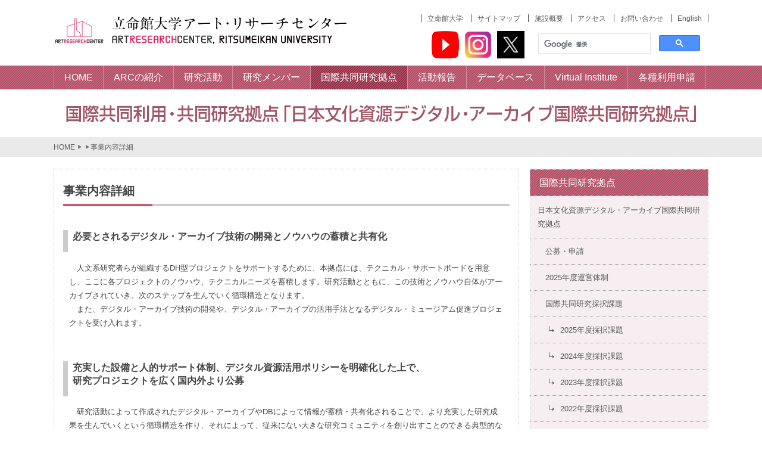

--- FILE ---
content_type: text/html; charset=UTF-8
request_url: https://www.arc.ritsumei.ac.jp/j/ijac/detail.html
body_size: 7026
content:
<!DOCTYPE HTML>
<html lang="ja">
<head>
<title>事業内容詳細 |  | 立命館大学アート・リサーチセンター</title>
<meta name="viewport" content="width=device-width">
<meta name="copyright" content="© 2014 Art Research Center, Ritsumeikan University.">
<meta name="description" content="アート・リサーチセンターは、私たち人類が持つ文化を後世に伝達するために、芸術、芸能、技術、技能を中心とした有形・無形の人間文化の所産を、歴史的、社会的観点から研究・分析し、記録・整理・保存・発信することを目的とした研究所です。">
<meta name="keywords" content="立命館, ARC, デジタル・ヒューマニティーズ, digital humanities, アーカイブ, データベース, 日本文化, 伝統, 工芸, 美術, 芸能, 歌舞伎, 共同利用・共同研究拠点, 浮世絵, 春画, 古典籍, GIS, 京都,">
<link rel="shortcut icon" href="/ico/favicon.ico" />
<link rel="stylesheet" href="/css/reset.css" type="text/css" media="screen,print" />
<link rel="stylesheet" href="/css/common.css" type="text/css" media="screen,print" />
<meta name="viewport" content="width=device-width">
<link rel="stylesheet" href="/css/worksstyle.css" type="text/css" media="screen,print" />
<!--[if lt IE 9]>
<script src="http://html5shiv.googlecode.com/svn/trunk/html5.js"></script>
<![endif]-->
<script type="text/javascript" src="/js/openclose.js"></script>
<style>
#subbox ul.menu2 {
margin-bottom: 20px;
border-top-width: 1px;
border-top-style: dotted;
border-top-color: #CCC;
}
#subbox ul.menu2 > li {
list-style: none;
border-bottom: 1px dotted #929292;
border-left: 1px dotted #ccc;
border-right: 1px dotted #ccc;
}
#subbox ul.menu2 > li > a {
padding: 12px;
display: block;
text-decoration: none;
-webkit-transition: 0.5s;
-moz-transition: 0.5s;
transition: 0.5s;
}
#subbox ul.menu2 li.menutitle{
border: 1px dotted #CCC;
font-size: 16px;
color: #fff;
font-weight:normal;
padding: 10px 15px;
background-image: -moz-linear-gradient(left top,
rgba(255,102,138,0.5) ,
rgba(255,102,138,0.5)  25%,
transparent 25%,
transparent 50%,
rgba(255,102,138,0.5)  50%,
rgba(255,102,138,0.5)  75%,
transparent 75%,
transparent);
background: -webkit-gradient(linear, left top, right bottom,
from(rgba(255,102,138,0.5) ),
color-stop(25%, rgba(255,102,138,0.5) ),
color-stop(25%, transparent),
color-stop(50%, transparent), 
color-stop(50%, rgba(255,102,138,0.5) ),
color-stop(75%, rgba(255,102,138,0.5) ),
color-stop(75%, transparent),
to(transparent)); 
-moz-background-size: 4px 4px;
-webkit-background-size: 4px 4px;
background-size: 4px 4px;
background-color: #a25768;
}
#subbox .sub li{
border-top: 1px dotted #ccc;
}
#subbox .sub li a{
padding: 12px 12px 12px 20px;
display: block;
}
#subbox .menu2 .current{
background-color: #f6eef0;
}
#subbox ul.mainmenu li {
border-bottom: 1px solid #ccc;
border-left: 1px solid #ccc;
border-right: 1px solid #ccc;
}
/*メニュー１個ごとの設定*/
#subbox ul.menu2  li a.lebel1{
display: block;
}
#subbox ul.menu2  li a.lebel2 {
display: block;
background-color: #f6eef0;
}
#subbox ul.menu2  li a.lebel3 {
display: block;
background-color: #f6eef0;
padding-left: 25px;
line-height: 1.5em;
}
#subbox ul.menu2  li a.lebel4 {
display: block;
background-color: #f6eef0;
padding-left: 50px;
line-height:1.5em;
background-image: url(../image/arrow04_bla.gif);
background-position: 30px 15px;
background-repeat: no-repeat;
}
.arrow04 {
background-image: url(../image/arrow04_bla.gif);
background-repeat: no-repeat;
padding-left: 15px;
}
/*マウスオン時の設定*/
#subbox ul.menu2  li a:hover {
background-color: #dbbbc2;
}
</style>
</head>
<body id="top">
<a name="topagetop" id="topagetop"></a>
<div id="wrapper">
<div id="header">
<div class="inner_wrapper">
<div class="logo">
<a href="/index-jp.html"><img src="/image/ARC_logo.png" alt="立命館大学アート・リサーチセンター" width="500" height="60"></a>
</div>
<div class="globalnavi">
<ul>
<li><a href="https://www.ritsumei.ac.jp/" target="_blank">立命館大学</a></li>
<li><a href="/j/sitemap.html">サイトマップ</a></li>
<li><a href="/j/aboutus/facilities.html">施設概要</a></li>
<li><a href="/j/aboutus/access.html">アクセス</a></li>
<li><a href="/j/aboutus/contact.html">お問い合わせ</a></li>
<li><a href="/" id="english">English</a></li>
</ul>
</div>
<div class="googlesearch">
<script>
(function() {
var cx = '003824932129721302998:mszh12kluzu';
var gcse = document.createElement('script');
gcse.type = 'text/javascript';
gcse.async = true;
gcse.src = 'https://cse.google.com/cse.js?cx=' + cx;
var s = document.getElementsByTagName('script')[0];
s.parentNode.insertBefore(gcse, s);
})();
</script>
<gcse:search></gcse:search>
<script type="text/javascript">
var url = location.pathname.replace(/\/j\//g,'/e/');
document.getElementById("english").href = url;
</script>
</div>
<div class="snsicon">
<a href="https://www.youtube.com/channel/UCNlN7ppEMMnF_eoA0PXl2dA/featured" target="_blank"><img src="https://www.arc.ritsumei.ac.jp/lib/app/newarc/img/youtube.png" alt="YouTube" width="46" height="46">
<a href="https://www.instagram.com/ritsumeikan_arc/" target="_blank"><img src="https://www.arc.ritsumei.ac.jp/lib/app/newarc/img/instagram.png" alt="インスタグラム"  width="46" height="46">
<a href="https://twitter.com/RitsARC" target="_blank"><img src="https://www.arc.ritsumei.ac.jp/lib/app/newarc/img/twitter.jpg" alt="twitter"  width="46" height="46"></a>
</div>
</div><!-- inner_wrapper -->
</div><!-- header -->
<div class="clear"></div>
<div class="headernav stripe">
<div class="inner stripe">
<ul>
<li><a href="/index-jp.html"><span class="stripe top">HOME</span></a></li>
<li><a href="/j/aboutus/"><span class="stripe">ARCの紹介</span></a></li>
<li><a href="/j/works/"><span class="stripe">研究活動</span></a></li>
<li><a href="/j/members/"><span class="stripe">研究メンバー</span></a></li>
<!--
<li><a href="/j/jurc/"><span class="stripe">共同研究拠点</span></a></li>
-->
<li><a href="/j/ijac/"><span class="stripe">国際共同研究拠点</span></a></li>
<li><a href="/j/report/"><span class="stripe">活動報告</span></a></li>
<li><a href="/j/database/"><span class="stripe">データベース</span></a></li>
<li><a href="/j/v_institute/"><span class="stripe">Virtual Institute</span></a></li>
<li><a href="/j/application/"><span class="stripe">各種利用申請</span></a></li>
</ul>
</div>
</div><!-- headernav -->
<div id="pagevisual">
<div class="topimagebox">
<img src="/image/topimage_ijac.gif" width="1100" height="80" alt="">
</div>
</div><!-- pagevisual -->
<div id="pankuzu">
<ol>
<li><a href="/index-jp.html">HOME</a></li>
<li><a href="/j/ijac/"></a></li>
<li>事業内容詳細</li>
</ol>
</div>
<div id="contents">
<div id="main">
<div id="leftbox">
<a name="top" id="top"></a>
<h1>事業内容詳細</h1>
<div class="area">
<h5>必要とされるデジタル・アーカイブ技術の開発とノウハウの蓄積と共有化</h5>
<p>
　人文系研究者らが組織するDH型プロジェクトをサポートするために、本拠点には、テクニカル・サポートボードを用意し、ここに各プロジェクトのノウハウ、テクニカルニーズを蓄積します。研究活動とともに、この技術とノウハウ自体がアーカイブされていき、次のステップを生んでいく循環構造となります。<br/>
　また、デジタル・アーカイブ技術の開発や、デジタル・アーカイブの活用手法となるデジタル・ミュージアム促進プロジェクトを受け入れます。
</p>
<h5>充実した設備と人的サポート体制、デジタル資源活用ポリシーを明確化した上で、<br>研究プロジェクトを広く国内外より公募</h5>
<p>
　研究活動によって作成されたデジタル・アーカイブやDBによって情報が蓄積・共有化されることで、より充実した研究成果を生んでいくという循環構造を作り、それによって、従来にない大きな研究コミュニティを創り出すことのできる典型的なDH型研究プロジェクトを公募し、研究活動をサポートします。<br/>
　研究資源ごとに存在する情報公開（共有）上の様々なセキュリティを重層的に設定することで、現状の資源所有者や権利所有者の権益の保護と矛盾することなく研究活動が進められるよう、テクニカル・サポートボードによるセキュリティ管理ポリシーの徹底を図ります。これにより、他の組織では不可能なデジタル環境を提供します。
</p>
<h5>京都盆地を中心とする文化遺産・文化財・文化資源を題材にした<br>デジタル・アーカイブ・プロジェクトの推進</h5>
<p>
　京都は、言うまでもなく日本の歴史的文化資源の宝庫であるが、それらを対象とした場合、より高度で複雑なデジタル・アーカイブ技術や知識を要します。また、京都は、現在に至るまで新技術による文化創生の地であったという特性もあり、映画やビデオゲームなど、近現代の文化資源も豊富です。<br/>
　京都に存在する文化研究・教育拠点としての本拠点の最大の利点を活かし、京都の文化資源を活用するテーマ設定型プロジェクトを一定数設け、本拠点の特色を明確にします。
</p>
<h5>海外の日本文化研究拠点（大学・博物館・美術館）のデジタル・アーカイブの<br>サポートとデジタル・アーカイブの推進</h5>
<p>
　この点は、ARCがすでに大きな成果を出しており、海外の日本研究機関からの要請が強いです。ARCの海外サポート型デジタル・アーカイブ手法（国際型ARCモデル）をより一層普及させ、多くの機関において、日本文化資源デジタル・アーカイブを促進します。
</p>
<h5>現在、危機感が強い文化資源型データベースの継承問題についても手法を開発</h5>
<p>
　人文系研究者あるいは個別プロジェクトが進めてきた有用なDBの継承問題については、第二世代から第三世代への継承事例があまり発生していません。データベースの管理者の移動や譲渡について、国内で大量に生まれている中小デジタル・アーカイブデータベースを事例に、テクニカル・サポートボードにより継続事例を蓄積し、ノウハウや手法を開発し共有化します。
</p>
<h2>共同研究プロジェクトの活動支援内容</h2>
<ul class="gl">
<li>1. <a href="/j/ijac/about_a.html">研究資金支援</a></li>
<li>2. <a href="/j/ijac/about_b.html">デジタル研究環境の提供(サーバー、データベースシステム)</a></li>
<li>3. <a href="/j/ijac/about_c.html">ARCデータベース、図書等の利用</a></li>
<li>4. <a href="/j/ijac/about_d.html">デジタル・アーカイブ化支援</a></li>
<li>5. <a href="/j/ijac/about_e.html">設備・備品・デジタル機器の貸与</a></li>
<li>6. <a href="/j/ijac/about_f.html">テクニカルサポートボード</a></li>
<li>7. <a href="/j/ijac/about_g.html">若手育成</a></li>
</ul>
<p></p>
</div>
</div><!-- leftbox -->
</div><!--/main-->
<div id="subbox">
<ul class="menu2">
<li class="menutitle">国際共同研究拠点</li>
<li><a class="lebel2" href="/j/ijac/index.html">日本文化資源デジタル・アーカイブ国際共同研究拠点</a></li>
<li><a class="lebel3" href="/j/ijac/index.html#guideline">公募・申請</a></li>
<li><a class="lebel3" href="/j/ijac/admini2024.html">2025年度運営体制</a></li>
<li><a class="lebel3" href="/j/ijac/theme2023.html">国際共同研究採択課題</a></li>
<li><a class="lebel4" href="/j/ijac/theme2025.html">2025年度採択課題</a></li>
<li><a class="lebel4" href="/j/ijac/theme2024.html">2024年度採択課題</a></li>
<li><a class="lebel4" href="/j/ijac/theme2023.html">2023年度採択課題</a></li>
<li><a class="lebel4" href="/j/ijac/theme2022.html">2022年度採択課題</a></li>
<li><a class="lebel4" href="/j/ijac/theme2021.html">2021年度採択課題</a></li>
<li><a class="lebel4" href="/j/ijac/theme2020.html">2020年度採択課題</a></li>
<li><a class="lebel4" href="/j/ijac/theme2019.html">2019年度採択課題</a></li>
<li><a class="lebel3" href="/j/ijac/about.html">事業概要</a></li>
<li><a class="lebel3" href="/j/ijac/detail.html">事業内容詳細</a></li>
<li><a class="lebel3" href="/j/ijac/fy2021_achievements.html">活動実績</a></li>
<li><a class="lebel4" href="/j/ijac/fy2021_achievements.html">2021年度活動実績</a></li>
<li><a class="lebel4" href="/j/ijac/fy2020_achievements.html">2020年度活動実績</a></li>
<li><a class="lebel4" href="/j/ijac/fy2019_achievements.html">2019年度活動実績</a></li>
<li><a class="lebel3" href="/j/ijac/about_a.html">研究資金支援：公募型研究課題プロジェクト</a></li>
<li><a class="lebel3" href="/j/ijac/about_b.html">デジタル研究環境の提供</a></li>
<li><a class="lebel3" href="/j/ijac/about_c.html">ARCデータベース・図書等の利用</a></li>
<li><a class="lebel3" href="/j/ijac/about_d.html">デジタル・アーカイブ化支援</a></li>
<li><a class="lebel3" href="/j/ijac/about_e.html">設備・備品・デジタル機器の貸与</a></li>
<li><a class="lebel3" href="/j/ijac/about_f.html">テクニカルサポートボード</a></li>
<li><a class="lebel3" href="/j/ijac/about_g.html">若手育成</a></li>
<!--<li><a class="lebel3" href="ijac_guidelines.html#app">申請方法</a></li>-->
<li><a class="lebel2" href="/j/aboutus/history.html#jurc">文部科学省 共同利用・共同研究拠点「日本文化資源デジタル・アーカイブ研究拠点」</a></li>
</ul>
<div id="subnewsbox">
<dl>
<dt>関連情報</dt>
<dd class="s_overflowarea">
<div id="subinfobox">
<dl>
<dd>
<div id="sub_box_info">
<div id="sub_i_contents">
<table width="100%" border="0" cellspacing="0" cellpadding="0">
<tr>
<td>
<span class="sub_i_date">2025年10月16日</span>
<br />
<a href="/j/news/pc/026191.html">
2025年12月15日（月）正午〆切　公募開始　2026年度国際共同研究課題［研究費配分型／非配分型］／文部科学省　国際共同利用・共同研究拠点「日本文化資源デジタル・アーカイブ国際共同研究拠点」（ARC-iJAC)
</a>
</td>
</tr>
<tr>
<td>
<span class="sub_i_date">2025年9月25日</span>
<br />
<a href="/j/news/pc/026147.html">
第３回 立命館大学アート・リサーチセンター ＆ カリフォルニア大学バークレー校日本研究センターとの合同コロキウムが開催されました 
</a>
</td>
</tr>
<tr>
<td>
<span class="sub_i_date">2025年9月22日</span>
<br />
<a href="/j/news/pc/026123.html">
身装文献データベースがNCC公式ブログで紹介されました ※本文は英語です
</a>
</td>
</tr>
<tr>
<td>
<span class="sub_i_date">2025年9月17日</span>
<br />
<a href="/j/news/pc/026116.html">
第３回 立命館大学アート・リサーチセンター ＆ カリフォルニア大学バークレー校日本研究センターとの合同コロキウム 
</a>
</td>
</tr>
<tr>
<td>
<span class="sub_i_date">2025年9月 4日</span>
<br />
<a href="/j/news/pc/026114.html">
V&A・SISJAC・ARCによる研究・デジタル化共同プロジェクトがV&A公式ブログで紹介されました ※本文は英語です
</a>
</td>
</tr>
</table>
</div>
</div>
</dd>
</dl>
</div>
</dd>
</dl>
</div>
<div id="bannerbox" class="clearfix">
<a href="/j/news/pc/arcijac-activities/"><img src="/image/arcijac_b.png" alt="ARC-iJACの活動" width="300" height="40" class="banner"></a>
<a href="/j/ijac/recruitsmembers.html"><img src="/image/recruitsmembers.png" alt="研究設備・資源活用型メンバー募集" width="145" height="70" class="sub_banner_left"></a>
<a href="/j/report/books/ar.html"><img src="/image/AR.png" alt="紀要アート・リサーチ" width="145" height="70" class="sub_banner_right"></a>
<a href="/j/database/"><img src="/image/database_b.png" alt="検索データベース" width="145" height="70" class="sub_banner_left"></a>
<a href="/j/v_institute/"><img src="/image/vi_b.png" alt="バーチャル・インスティテュート" width="145" height="70" class="sub_banner_right"></a>
<a href="https://www.google.com/culturalinstitute/beta/partner/art-research-center-ritsumeikan-university?hl=ja"><img src="/image/GA&C_ARC.png" alt="Google Arts & Culture" width="67.5" height="70" class="sub_banner_left"></a>
<a href="/j/database/guide.html"><img src="/image/guide_b.png" alt="ARC所蔵資料ご利用ガイド" width="67.5" height="70" class="sub_banner_left"></a>
<a href="/j/report/v_museum/"><img src="/image/vm_b.png" alt="セカンドライフ／バーチャル・ミュージアム" width="145" height="70" class="sub_banner_right"></a>
<a href="https://www.arc.ritsumei.ac.jp/lib/app/"><img src="/image/tablet_bs.png" alt="タブレット版" width="67.5" height="70" class="sub_banner_left"></a>
<a href="https://www.arc.ritsumei.ac.jp/archive02/studio/index.html" target="_blank"><img src="/image/studio_bs.png" alt="アート・リサーチセンター　スタジオ" width="67.5" height="70" class="sub_banner_left"></a>
<a href="https://www.arc.ritsumei.ac.jp/lib/vm/shutendojicrowdfunding/"><img src="/image/crowdf_b.png" alt="数奇な運命をたどった『酒呑童子絵巻』を修復し、みんな で共有・活用したい。" width="145" height="70" class="sub_banner_right"></a>
<a href="http://r-dmuch.jp/jp/" target="_blank"><img src="/image/dmuch_b.png" alt="立命館大学歴史都市防災研究所" width="145" height="70" class="sub_banner_left"></a>
<a href="http://www.ritsumei.ac.jp/gslt/major/major13.html/" target="_blank"><img src="/image/bunkaj_b.png" alt="立命館大学大学院 文学研究科 行動文化情報学専攻「文化情報学専修」" width="145" height="70" class="sub_banner_right"></a>
<!--
<a href="https://www.arc.ritsumei.ac.jp/lib/srfpup/index.html" target="_blank"><img src="/image/global_action_b.png" alt="日本文化資源のグローバルアクション" width="145" height="70" class="sub_banner_left"></a>-->
</div>
</div>
<div class="clear"></div>
</div><!--/contents-->
<!-- pagetop --><p class="pageTop"><a href="#"></a></p><!-- /pagetop -->
<footer>
<div id="footerBox">
<p><ul>
<li><a href="/index-jp.html">HOME</a></li>
<li><a href="/j/aboutus/">ARCの紹介</a></li>
<li><a href="/j/works/">研究活動</a></li>
<li><a href="/j/members/">研究メンバー</a></li>
<li><a href="/j/ijac/">国際共同研究拠点</a></li>
<li><a href="/j/report/">活動報告</a></li>
<li><a href="/j/database/">データベース</a></li>
<li><a href="/j/v_institute/">バーチャル・インスティテュート</a></li>
<li><a href="/j/application/">各種利用申請</a></li>
<li><a href="/j/sitepolicy.html">サイトポリシー</a></li>
<li><a href="/j/links.html">リンク</a></li>
</ul></p>
<p class="copyright right">本ウェブサイトおよびその内容を無断で編集、複製、転載することを禁止します。<br />
<span>Copyright &copy; 2016　Art Research Center, Ritsumeikan University.</span>
</p>
</div><!-- footer -->
<script type="text/javascript">
var _gaq = _gaq || [];
_gaq.push(['_setAccount', 'UA-20696159-1']);
_gaq.push(['_trackPageview']);
(function() {
var ga = document.createElement('script'); ga.type = 'text/javascript'; ga.async = true;
ga.src = ('https:' == document.location.protocol ? 'https://ssl' : 'http://www') + '.google-analytics.com/ga.js';
var s = document.getElementsByTagName('script')[0]; s.parentNode.insertBefore(ga, s);
})();
</script></footer>
<!-- footer -->
</div>
<script type="text/javascript" src="//ajax.googleapis.com/ajax/libs/jquery/1.9.1/jquery.min.js"></script>
<script src="/js/jquery.bxslider.min.js"></script>
<script type="text/javascript">
// スムーズスクロール
$(function(){
$('.menu2 .sub').hide();
$('.menu2 a').each(function() {
let href = $(this).attr('href');
let pathname = new RegExp(location.pathname + '$');
if (href.match(pathname)){
$(this).next('.sub').show();
$(this).parent('li').addClass('current');
}
});
let pathname = location.pathname;
$(".headernav li a").each(function(index, element){
let a = $(this);
let aHref = new RegExp("^" + a.attr('href'));
if(a.attr('href') != '/' && pathname.match(aHref)){
a.children(".stripe").addClass("base");
}
});
// ページ内リンクをクリックすると
$('a[href^=#]').click(function(){
// スクロールスピード
var speed = 500;
// クリックしたリンク先を保存
var href= $(this).attr("href");
// クリックしたリンク先が#または空のときは
var target = $(href == "#" || href == "" ? 'html' : href);
// トップへ移動する
var position = target.offset().top;
// リンク先へスムーズに移動する
$("html, body").animate({scrollTop:position}, speed, "swing");
return false;
});
});
// page Topフェードイン・アウト
$(function(){
$(window).bind("scroll", function() {
if ($(this).scrollTop() > 150) { 
$(".pageTop").fadeIn();
} else {
$(".pageTop").fadeOut();
}
// ドキュメントの高さ
scrollHeight = $(document).height();
// ウィンドウの高さ+スクロールした高さ→ 現在のトップからの位置
scrollPosition = $(window).height() + $(window).scrollTop();
// フッターの高さ
footHeight = $("footer").height();
// スクロール位置がフッターまで来たら
if ( scrollHeight - scrollPosition  <= footHeight ) {
// ページトップリンクをフッターに固定
$(".pageTop a").css({"position":"absolute","bottom": "0px"});
} else {
// ページトップリンクを右下に固定
$(".pageTop a").css({"position":"fixed","bottom": "0px"});
}
});
});
</script>
</body>
</html>


--- FILE ---
content_type: text/css
request_url: https://www.arc.ritsumei.ac.jp/css/common.css
body_size: 49087
content:
@charset "utf-8";


/* commons ////////////////////////////////////////////////*/
.left {
	float: left;
}
.right {
	float: right;
}
.clear {
	clear: both;
}
.none {
	display: none;
}
.menu,
div.clear,
a.box { /* clearfix */
	zoom: 1;
}
.menu:after,
div.clear:after,
/*a.box:after,*/
.topinfo-contents:after,
.topinfo-title:after,
.eventinfo-title:after,
.topinfo-date:after { /* clearfix */
	display: block;
	height: 0px;
	content: ".";
	color: #FFFFFF;
	font-size: 1px;
	clear: both;
}
.outsite,
.popup,
.word,
.pdf,
.dl,
.linkarrow {
	height: 100%;
	padding: 0 10px;
	margin-left: 4px;
	background-position: left center;
	background-repeat: no-repeat;
}
.outsite {
	background-image: url(../image/ico_outsite_bk.gif);
}
.popup {
	background-image: url(../image/ico_popup_bk.gif);
}
.word {
	background-image: url(../image/ico_word_bk.gif);
}
.pdf {
	background-image: url(../image/ico_pdf_p.jpg);
}
.dl {
	background-image: url(../image/ico_dl_bk.gif);
}
a:hover .outsite {
	background-image: url(../image/ico_outsite_p.gif);
}
a:hover .word {
	background-image: url(../image/ico_word_p.gif);
}
a:hover .pdf {
	background-image: url(../image/ico_pdf_p.jpg);
}
a:hover .popup {
	background-image: url(../image/ico_popup_p.gif);
}
a:hover .dl {
	background-image: url(../image/ico_dl_p.gif);
}
.outsite strong,
.popup strong,
.word strong,
.pdf strong,
.dl strong,
.linkarrow strong,
.outsite b,
.popup b,
.word b,
.pdf b,
.dl b,
.linkarrow b  {
	display: none;
}
abbr {
	border-bottom: dotted 1px #5A5A5A;
	cursor: help;
}
del {
	text-decoration: line-through;
}
.em_bottom {
	margin-bottom: 1em;
}
.linkarrow {
	background-image: url(../image/arrow_box.gif);
}
.clearfix:before,
.clearfix:after {
 content:"";
 display:block;
 overflow:hidden;
}
 
.clearfix:after {
 clear:both;
}
 
/* For IE 6/7 (trigger hasLayout) */
.clearfix {
 zoom:1;
}

/*リンク（全般）設定
---------------------------------------------------------------------------*/
a:link {
	color: #5A5A5A;
	text-decoration: none;
}
a:visited {
	color: #5A5A5A;
}
a:hover {
	color: #e95464;			/*マウスオン時の文字色（全体）*/
	text-decoration: none;	/*マウスオン時に下線を消す設定。残したいならこの１行削除。*/
}
a:active {
	/*color: #e95464;*/
	text-decoration: none;
}

/* text /////*/
a.text:link {
	color: #5A5A5A;
	text-decoration: underline;
}
a.text:visited {
	color: #5A5A5A;
	text-decoration: none;
}
a.text:hover {
	color: #E82166;
	text-decoration: none;
}
a.text:active {
	color: #E82166;
	text-decoration: none;
}

/* box /////*/
a.box {
	display: inline-block;
	padding: 0.6em 0.8em;
	margin-right: 10px;
	border: solid 1px #5A5A5A;
	color: #5A5A5A;
	line-height: 1em;
	text-decoration: none;
	float: right;
}
.clearRight {  
    clear:right;
}
a.box:link,
a.box:visited {
}
a.box:hover,
a.box:active {
	border: solid 1px #E82166;
	color: #E82166;
}

/* リンクボタン ////////////////////////////////////////////*/
#leftbox dd.overflowarea {
	display: block;
	height: 500px;
}

#leftbox a.navilink {
	position: inherit;
	float: right; 
	margin-top: 10px;
	padding: 2px 10px 0px 28px;
	background-image: url(../image/btn_mini_bc.png);
	background-repeat: no-repeat;
}

#leftbox a.navilink:link,
#leftbox a.navilink:visited {
	background-position: 10px 6px;
}
#leftbox a.navilink:hover,
#leftbox a.navilink:active {
	color: #e82166;
	background-position: 10px -83px;
}


/*Google Fontsの読み込み
---------------------------------------------------------------------------*/
/*@import url(https://fonts.googleapis.com/css?family=Aldrich);*/

/*全体の設定
---------------------------------------------------------------------------*/
body {
	color: #444;	/*全体の文字色*/
	margin: 0px;
	padding: 0px;
	font-size:13px;
	font-family: Arial, Helvetica, "メイリオ", Meiryo, "ヒラギノ角ゴ Pro W3", "Hiragino Kaku Gothic Pro";
	line-height:1.8em;	
}
h1,h2,h3,h4,h5,p,ul,ol,li,dl,dt,dd,form,figure{
	margin: 0px;
	padding: 0px;
}
ul {
	list-style-type: none;
}
img {
	border: none;
}
input,textarea,select {
	font-size: 1em;
}
form {
	margin: 0px;
}
table {
	border-collapse:collapse;
	/*font-size: 100%;*/
	border-spacing: 0;
}

/* background
---------------------------------------------------------------------------*/
#wrapper {
	width: 100%;
	min-width: 1100px;
	background-color: #FFFFFF;
}

#header,
/*#visual .globalmenubox,*/
#pankuzu ul,
#contents,
#footer {
	width: 1100px;
	margin: 0 auto;
	clear: both;
}


/*テキストサイズ
--------------------------------------------------------------------------*/
.px-9 {
    font-size: 0.9rem;/*9px*/
}
.px-11 {
    font-size: 1.1rem;/*11px*/
}
.px-14 {
    font-size: 1.4rem;/*14px*/
}
.px-16 {
    font-size: 1.6rem;/*16px*/
}
.px-22 {
    font-size: 2.2rem;/*22px*/
}
.px-24 {
    font-size: 2.4rem;/*24px*/
}


/*コンテナー（HPを囲むブロック）
---------------------------------------------------------------------------*/
#container {
	width: 1100px;	/*コンテナー幅*/
	margin-right: auto;
	margin-left: auto;
}


/*ヘッダー
---------------------------------------------------------------------------*/
/*ヘッダー全体の設定*/
#header {
	width: 100%;
}

#header .inner_wrapper {
	width: 1100px;
    height: 110px;
    margin-top: 0px;
    margin-right: auto;
    margin-bottom: 0px;
    margin-left: auto;
}

/*ヘッダー ロゴ
---------------------------------------------------------------------------*/
#header .logo {
	width:500px;
	height: 90px;
	float: left;
	margin: 20px 0px 0px 0px;
	}

#header .logo img {
	font: 30px 'Aldrich', sans-serif;
}



/*ヘッダーのサブメニュー
---------------------------------------------------------------------------*/
/* globalnavi /////*/
#header .globalnavi {
	width: 600px;
	height:22px;
    float: right;
	margin-right:0px;
	padding: 20px 0px 0px 0px;
	font-size: 90%;
	line-height: 1.8em;
}

.globalnavi ul {
	margin: 0px;
    text-align: right;
}
.globalnavi li {
	display: inline;
	padding:0px 10px;
	border-left-width: 1px;
    border-left-style: solid;
    border-left-color: #444;
}

.globalnavi ul li:last-child {
    border-right-width: 1px;
    border-right-style: solid;
    border-right-color: #444;
}

.globalnavi li a {

}
.globalnavi li a:link,
.globalnavi li a:visited {

}
.globalnavi li a:hover,
.globalnavi li a:active {
	text-decoration:underline;
}
.iconimages {
	margin: 0 48px 0 0;
	position: absolute;
	top: 36px;
	right: 0px;
}

#header .googlesearch {
	width: 300px;
    float: right;
	height: 68px;
}


/*SNSアイコン
---------------------------------------------------------------------------*/
#header .snsicon {
	width: 200px;
    float: right;
	margin-right:-35px;
	padding:10px 0 0 0;
}

#header .snsicon img{
	margin-right:5px;
}

	
/*上部のメインメニュー
---------------------------------------------------------------------------*/
/*メニューブロック全体の設定*/

.headernav {
    width: 100%;
	/*background-image: -webkit-gradient(linear, left top, left bottom, from(#ffffff), to(#e6e6e6));*/
}

.headernav .inner {
    width: 1100px;
    height: auto;
    margin-top: 0px;
    margin-right: auto;
    margin-bottom: 0px;
    margin-left: auto;
    font-size: 100%;
}

.headernav ul {
	display: block;
	height: 40px;		/*メニューの高さ*/
	border-radius: 6px;	/*角丸のサイズ*/
}

/*メニュー１個ごとの設定*/
.headernav ul li {
	float: left;
	border-right: 1px solid rgba(255,255,255,0.3);	/*右側の線の幅、線種、色(RGBカラーで255,255,255を30%の透明度で)の設定*/
	font-size: 16px;
}
.headernav ul li a {
	display: block;
	line-height: 40px;	/*行間*/
	color: #fff;		/*文字色*/
	text-decoration: none;
	text-align: center;
	/*-webkit-transition: 0.5s;	/*マウスオン時の移り変わるまでの時間設定。0.5秒。*/
	/*moz-transition: 0.5s;
	transition: 0.5s;	*/		/*同上*/
}
/*マウスオン時の設定*/
.headernav ul li a:hover {
	color: #e9e9e9;
}
/*１個目のメニューの線の設定*/
/*header nav ul li:first-child {
	border-left: 1px solid rgba(169,169,169,0.3);
}*/

/*斜線*/
.headernav ul li a span {
	display: block;
	padding-right: 17px;
	padding-left: 17px;
}

.stripe {
		background-image: -moz-linear-gradient(left top,
    rgba(255,102,138,0.5) ,
    rgba(255,102,138,0.5)  25%,
    transparent 25%,
    transparent 50%,
    rgba(255,102,138,0.5)  50%,
    rgba(255,102,138,0.5)  75%,
    transparent 75%,
    transparent);
	background: -webkit-gradient(linear, left top, right bottom,
    from(rgba(255,102,138,0.5) ),
    color-stop(25%, rgba(255,102,138,0.5) ),
    color-stop(25%, transparent),
    color-stop(50%, transparent), 
    color-stop(50%, rgba(255,102,138,0.5) ),
    color-stop(75%, rgba(255,102,138,0.5) ),
    color-stop(75%, transparent),
    to(transparent)); 
  -moz-background-size: 4px 4px;
  -webkit-background-size: 4px 4px;
  background-size: 4px 4px;
  background-color: #a25768;
}
 	

/*選択ページ時の設定*/
.base {
	display: block;
	line-height: 40px;	/*行間*/
	text-decoration: none;
	text-align: center;
	padding-right: 19px;
	padding-left: 19px;	
	background-color: #803345;
	color: #FFF;
}

/*選択ページ時の設定*/
.top {
	border-left: 1px solid rgba(255,255,255,0.3);	/*右側の線の幅、線種、色(RGBカラーで255,255,255を30%の透明度で)の設定*/
}




/*コンテンツ（main,subbox,footerを囲むブロック）
---------------------------------------------------------------------------*/
#contents {
	/*clear: left;*/
	padding-top: 20px;
	position: relative;
}

/*メインコンテンツ
---------------------------------------------------------------------------*/
#main {
	float: left;	/*左側に回り込み*/
	width: 780px;	/*メインコンテンツ幅*/
	height: auto;
}
/*mainコンテンツのsectionの１階層下のh1タグと、company,service2,contact,recruitのarticleのh1タグの設定*/
/*#main section > h1,
#main article > h1 {
	color: #3E3E3E;
	font-weight: bold;
	border-bottom: 1px solid #d2d2d2;
	padding: 0px 0px 0px 15px;
	clear: both;
}*/
/*mainコンテンツの段落タグ設定*/
#main p {
	padding: 0.5em 10px 1em;
}


/*サブメニューコンテンツ
---------------------------------------------------------------------------*/
#subbox {
	float: right;	/*右側に回り込み*/
	width: 300px;	/*サブコンテンツ幅*/
	margin-bottom:25px;
}

/*#subbox h2 {
	border: solid #CCC;
	border-top-width: 0px;
	border-bottom-width: 1px;
	border-left-width: 1px;
	border-right-width: 1px;
	border-radius: 0px;	
	font-size: 12px;
	text-align: center;
	padding: 3px 3px;
	background-color: #e3e3e3;	
	background-image: -webkit-gradient(linear, left top, left bottom, from(#FFF), to(#e3e3e3));	
	background-image: -webkit-linear-gradient(#FFF, #e3e3e3);	
	background-image: linear-gradient(#FFF, #e3e3e3);			
}*/
/*subboxコンテンツの段落タグ設定*/
#subbox p {
	padding-right: 10px;
	padding-left: 10px;
}

/*サブコンテンツ内のul(関連情報メニュー)タグ
---------------------------------------------------------------------------*/
/*メニューブロック全体の設定*/
/*ul#menu {
	list-style: none;
	background-color: #fff;
    margin: 0px;
    padding: 0 5px;
    border-top-width: 1px;
    border-top-style: dotted;
    border-top-color: #CCC;
}*/

#subbox ul.menu {
	margin-bottom: 20px;
	border-top-width: 1px;
    border-top-style: dotted;
    border-top-color: #CCC;
}

#subbox ul.menu li {
	list-style: none;
	border-bottom: 1px dotted #929292;
	border-left: 1px dotted #ccc;
	border-right: 1px dotted #ccc;
}

#subbox ul.menu li a {
	padding: 12px;
	display: block;
	text-decoration: none;
	-webkit-transition: 0.5s; /*マウスオン時の移り変わるまでの時間設定。0.5秒。*/
	-moz-transition: 0.5s;
	transition: 0.5s;  /*同上*/
}

#subbox ul.menu li.menutitle{
	border: 1px dotted #CCC;	/*枠線の幅、線種、色*/
	font-size: 16px;
	color: #fff;
	font-weight:normal;
	padding: 10px 15px;
	background-image: -moz-linear-gradient(left top,
    rgba(255,102,138,0.5) ,
    rgba(255,102,138,0.5)  25%,
    transparent 25%,
    transparent 50%,
    rgba(255,102,138,0.5)  50%,
    rgba(255,102,138,0.5)  75%,
    transparent 75%,
    transparent);
	background: -webkit-gradient(linear, left top, right bottom,
    from(rgba(255,102,138,0.5) ),
    color-stop(25%, rgba(255,102,138,0.5) ),
    color-stop(25%, transparent),
    color-stop(50%, transparent), 
    color-stop(50%, rgba(255,102,138,0.5) ),
    color-stop(75%, rgba(255,102,138,0.5) ),
    color-stop(75%, transparent),
    to(transparent)); 
  -moz-background-size: 4px 4px;
  -webkit-background-size: 4px 4px;
  background-size: 4px 4px;
  background-color: #a25768;
}

#subbox ul.mainmenu li {
	border-bottom: 1px solid #ccc;
	border-left: 1px solid #ccc;
	border-right: 1px solid #ccc;
}

#subbox ul.blogmenu li {
	margin:5px 1px;
	border-left: 3px solid #ccc;
}
	
/*メニュー１個ごとの設定*/
#subbox ul.menu  li a.lebel1{
	display: block;

}
#subbox ul.menu  li a.lebel2 {
	display: block;
	background-color: #f6eef0;
}
#subbox ul.menu  li a.lebel3 {
	display: block;
	background-color: #f6eef0;
	padding-left: 25px;
	font-size:90%;
	line-height: 1.5em;
}
#subbox ul.menu  li a.lebel4 {
	display: block;
	background-color: #f6eef0;
	padding-left: 50px;
	line-height:1.5em;
	background-image: url(../image/arrow04_bla.gif);
	background-position: 30px 15px;
	background-repeat: no-repeat;
}

.arrow04 {
	background-image: url(../image/arrow04_bla.gif);
    background-repeat: no-repeat;
    padding-left: 15px;
}
/*マウスオン時の設定*/
#subbox ul.menu  li a:hover {
	background-color: #dbbbc2;
}


/*subbox //////////////////*/
#subbox .toptext{
	font-size: 11px;
	line-height: 1.6em;
	padding: 10px;
	border-top: 1px dotted #999;
	border-bottom: 1px dotted #999;
}

/*リンクバナーボタン
---------------------------------------------------------------------------*/
#bannerbox {
	witdh: 100%;
	margin: 0px 0px 20px 0px;
}

#bannerbox .banner {
	witdh: 100%;
	border: 1px solid #CCC;
	border-radius: 6px;
	margin: 0px 0px 10px 0px;
}
#bannerbox .sub_banner_left{
	float:left;
	margin-bottom: 5px;
    margin-right: 10px;
}

#bannerbox .sub_banner_right{
	margin-bottom: 5px;
}

#bannerbox .sub_banner_right:after{
	clear:both;
}


#bannerbox .sub_banner_left {
    -webkit-transition: opacity 0.8s ease-out;
	-moz-transition: opacity 0.8s ease-out;
	-ms-transition: opacity 0.8s ease-out;
	transition: opacity 0.8s ease-out;
}
#bannerbox .sub_banner_right {
    -webkit-transition: opacity 0.8s ease-out;
	-moz-transition: opacity 0.8s ease-out;
	-ms-transition: opacity 0.8s ease-out;
	transition: opacity 0.8s ease-out;
}

#bannerbox .sub_banner_left:hover {
    opacity: .5;
	-webkit-opacity: .5;
	-moz-opacity: .5;
	filter: alpha(opacity=50);	/* IE lt 8 */
	-ms-filter: "alpha(opacity=50)"; /* IE 8 */
}
#bannerbox .sub_banner_right:hover {
    opacity: .5;
	-webkit-opacity: .5;
	-moz-opacity: .5;
	filter: alpha(opacity=50);	/* IE lt 8 */
	-ms-filter: "alpha(opacity=50)"; /* IE 8 */
}

/*#subbox .banner a {
    filter:alpha(opacity=0);
    -moz-opacity:0;
    -khtml-opacity:0;
    opacity:0;
    transition: filter 0.8s ease-out, opacity 0.8s ease;
    -o-transition: filter 0.8s ease-out,opacity 0.8s ease;
    -moz-transition: filter 0.8s ease-out,opacity 0.8s ease;
    -webkit-transition: filter 0.8s ease-out,opacity 0.8s ease;
    -ms-transition: filter 0.8s ease-out,opacity 0.8s ease;
}

#subbox .banner a:hover {
    filter:alpha(opacity=1);
    -moz-opacity:1;
    -khtml-opacity: 1;
    opacity:1;
}

#subbox .banner span {
	display: none;
}*/



/*フッター設定
---------------------------------------------------------------------------*/
footer {
	width: 100%;
	margin: 0px auto 0px auto; 
	clear: both;
	padding-top: 10px;
	border-top:solid 1px #CCC;
	background-color: #eaeaea;
}
footer a {
	text-decoration: none;
}
footer ul {
	float: left;
}
footer ul li {
	float: left;
}

/*#footerBox {
    width: 1100px;
    margin: 0 auto;
    min-height: 50px;
    padding-bottom: 24px;
}*/

#footerBox {
	width: 1100px;
	height: 70px;
	margin: 0 auto;
	min-height: 50px;
    padding-bottom: 24px;
	font-size: 85%;
}

#footerBox ul {
	margin: 0px;
    text-align: right;
}
#footerBox li {
	display: inline;
	padding:0px 15px;
	line-height: 1.2em;

}
#footerBox ul li+li {
    border-left-width: 1px;
    border-left-style: solid;
    border-left-color: #444;
}

#footerBox li a {

}
#footerBox li a:link,
#footerBox li a:visited {

}
#footerBox li a:hover,
#footerBox li a:active {
	text-decoration:underline;
}

/* copyright /////*/
.copyright {
	margin: 15px 5px 0px 0px;
	font-size: 80%; /* 10px */
	line-height: 1.4em;
	text-align: right;
}
.copyright span {
	font-size: 80%; /* 8px */
}

/* footernavi /////*/
.footernavi {
	margin: 0 auto;
}
/*.footernavi li {
	display: block;
	margin-right: 15px;
	line-height: 1.2em;
}
.footernavi li a {
	font-size: 85%;
	display: block;
	height: 1.2em;
	padding: 5px 10px 5px 18px;
	background-image: url(../image/btn_mini_bc.png);
	background-repeat: no-repeat;
}
.footernavi li a:link,
.footernavi li a:visited {
	background-position: 0px 6px;
}
.footernavi li a:hover,
.footernavi li a:active {
	color: #e82166;
	background-position: 0px -81px;*/
}

/* hr /////*/
.fline {
	width: 100%;
	border:none;
    border-top:solid 1px #CCC;
}


/*pankuzu
---------------------------------------------------------------------------*/
#pankuzu {
	display: block;
	width: 100%;
	font-size: 90%;
	color: #5A5A5A;
	margin: 0 auto;
	background-color: #eaeaea;
	padding:5px 0px;
	
}
#pankuzu ul {
	height: 100%;
}
#pankuzu ul li {
	display: inline-block;
	background-image: url(../image/arrow_pankuzu.gif);
	background-position: left center;
	background-repeat: no-repeat;
	padding: 2px 5px 0 20px;
}
#pankuzu ul li span {
	height: 100%;
	line-height: 1.3;
}
#pankuzu ul li a {
	display: block;

}
#pankuzu ul li.home {
	background-image: url(../image/logomark.gif);
	background-repeat: no-repeat;
	padding: 4px 5px 0 20px;
}
#pankuzu ul li.home a {
	display: block;

}

#pankuzu ol {
	width:1100px;
	margin:auto;
}
#pankuzu ol li {
        /* liを横並び＆ブレットを消す */
        display: inline-block;
        list-style-type: none;
}

#pankuzu ol li a:hover{
	color:#000;
}

#pankuzu ol li:before {
        /* liの前に記号追加 */
		content: url(../image/info_arrow.png);
        /*content: " >  ";*/
}

#pankuzu ol li:first-child:before {
        /* 最初のliだけcontentを消す */
        content: none;
}

/* pagetop バー////
---------------------------------------------------------------------------*/
#pagetop {
	display: block;
	width: 20px;
	height: 120px;
	position: relative;
	float: right;
	margin: 0px 20px 0px 0px;
}
#pagetop a {
	display: block;
	width: 20px;
	height: 120px;
	background-image: url(../image/btn_totop.gif);
	background-repeat: no-repeat;
}
#pagetop a:link,
#pagetop a:visited {
	background-position: left top;
}
#pagetop a:hover,
#pagetop a:active {
	background-position: right top;
}
#pagetop a span {
	display: none;
}

/* ページトップへ戻る */
.pageTop {
	display:none;
	position:relative;
	width:90%;
	max-width:900px;
	height:0;
	margin:0 auto;
}
.pageTop a {
	position: fixed;
	bottom: 0px;
	left:auto;
	display: block;
	width: 66px;
	hegiht:66px;
	margin-left:900px;
	padding:1.3em 0 1em 2px;
	background:#a25768;
	text-align:center;
	outline:none;
	text-decoration: none;
	z-index:9999;
	border-radius:3px 3px 0 0;
}
.pageTop a:before,
.pageTop a:after {
	position:absolute;
	left:50%;
	content:"";
	width:0px;
	height:0px;
	margin-left:-10px;
	border:10px solid transparent;
}
.pageTop a:before {
	top:50%;
	margin-top:-13px;
	border-bottom:10px solid #a25768;
}
.pageTop a:after {
	top:50%;
	margin-top:-15px;
	z-index:-1;
	border-bottom:10px solid #fff; /* 矢印の色 */
}


/*その他
---------------------------------------------------------------------------*/
.look {
	background-color: #dcdcdc;
}
.mb1em {
	margin-bottom: 1em;
}
.clear {
	clear: both;
}
.color1 {
	color: #000;
}
.btn {
	font-size: 13px;
}
.wl {
	width: 96%;
}
.ws {
	width: 50%;
}
.c {
	text-align: center;
}
figcaption {
	font-size: 11px;
}
@charset "utf-8";



/* pagevisual ////////////////////////////////////////////////
---------------------------------------------------------------------------*/

#pagevisual {
	width:100%;
	height: 80px;
	position: relative;
	background-color: #fff;
}

/* globalmenubox /////*/
#pagevisual .globalmenubox {
	width: 1100px;
	margin:0 auto 0;
	height: 60px;
	padding-top:0px;
}

/*#pagevisual .globalmenu {
	display: block;
	height: 100%;
	margin: 0;
	background-image: url(../image/bg_globalmenu_bk.png);
	background-position: left top;
	background-repeat: repeat;
}
#pagevisual .globalmenu li {
	display: block;
	height: 40px;
	width: 25%;
	float: right;
}
#pagevisual .globalmenu li a {
	display: block;
	position: relative;
	text-align: center;
	line-height: 40px;
	letter-spacing: 0.2em;
	color: #FFFFFF;
}
#pagevisual .globalmenu li a:hover,
#pagevisual .globalmenu li a:active {
	color: #E82166;
}
#pagevisual .globalmenu li.lock a span {
}

#pagevisual .globalmenu li.lock a {
	position: relative;
}
#pagevisual .globalmenu li.lock a span {
	display: block;
	width: 10px;
	height: 14px;
	margin-left: 6.5em;
	position: absolute;
	top: 13px;
	left: 50%;
	background-image: url(../image/bg_lock.png);
	background-repeat: no-repeat;
}
#pagevisual .globalmenu li.lock a:link span,
#pagevisual .globalmenu li.lock a:visited span {
	background-position: center top;
}
#pagevisual .globalmenu li.lock a:hover span,
#pagevisual .globalmenu li.lock a:active span {
	background-position: center bottom;
}
#pagevisual .globalmenu li.lock a span b {
	display: none;
}*/

/* topimagebox /////*/
#pagevisual .topimagebox {
	width: 1100px;
	margin:0 auto 0;
	height: 80px;
	padding-top:0px;
}



/*各トップ画像
---------------------------------------------------------------------------*/
.topimage {
	position: absolute;
	z-index: 80;
}
#pagevisual .topimage li {
	display: block;
	width: 1100px;
	height: 60px;
	background-position: center;
	background-repeat: no-repeat;
}

#pagevisual .topimage li span {
	display: none;;
}
#pagevisual .topimage #topimage01{
	background-image: url(../image/topimage_aboutus.png);
}
#pagevisual .topimage #topimage02{
	background-image: url(../image/topimage_works.png);
}
#pagevisual .topimage #topimage03{
	background-image: url(../image/topimage_members.png);
}
#pagevisual .topimage #topimage04{
	background-image: url(../image/topimage_search.png);
}
#pagevisual .topimage #topimage05{
	background-image: url(../image/topimage_database.png);
	}
#pagevisual .topimage #topimage06{
	background-image: url(../image/topimage_report.png);
}
#pagevisual .topimage #topimage07{
	background-image: url(../image/topimage_application.png);
}



/* 各トップバー /////*/
.topbar {
	width: 100%;
	height: 20px;
	position: relative;
	top: 0;
	left: 0;
}
#pagevisual2 .topbar li {
	display: block;
	width: 100%;
	background-color: rgba(1,1,1,1.00);
}

#pagevisual2 .topbar li span {
	display: none;
}


/* hr */
 .regimental {
	margin: 0px;
    border-width: 1px 0px 0px 0px;
    border-color: #dcdcdc;
}
#pagevisual .top {
	position: relative;
	top: 0px;
	left: 0px;
}
#pagevisual .bottom {
	position: relative;
	left: 0px;
}
#pagevisual .bottom2 {
	position: relative;
	bottom: -30px;
	left: 0px;
}




/* navilink 
---------------------------------------------------------------------------*//
a.navilink {
	display: block;
	height: 2em;
	padding-left: 28px;
	background-image: url(../image/btn_mini.png);
	background-repeat: no-repeat;
}
a.navilink:link,
a.navilink:visited {
	background-position: 10px 3px;
}
a.navilink:hover,
a.navilink:active {
	background-position: 10px -84px;
}
#rightbox {
	display: block;
	width: 40px;
	min-height: 200px;
	height: auto;
	/*height: 200px;*/
	float: right;
	position: relative;
	margin: 0px 20px 0px 0px;
	padding: 0 0 0 0;
}

#rightbox_w {
	margin: 0 53px 0 283px;
	padding: 0 0 0 0;
	position: relative;
}
#rightbox_popup {
	margin: 0 23px 0 23px;
	padding: 0 0 0 0;
	position: relative;
}




/* leftbox and relationbox /////
   leftbox /////
---------------------------------------------------------------------------*/
#rightbox #leftbox #newsleftbox {
	margin: 0 0 0 0;
}

#leftbox {
	display: block;
	width: 750px;
	margin-bottom: 50px;
	float: left;
	background-repeat: repeat-x;
	border:dotted 1px #CCC;
	padding: 15px;
}

#leftbox dl,
#blogbox dl {
	margin: 0px 10px;
}

#leftbox dt,
#blogbox dt {
	/*position:relative;*/
	padding: 5px 15px;
	color:#fff;
	font-size: 15px;
	background-color: #a25768;
	border-left: 5px solid #ccc;
}

#leftbox dt.global {
	/*position:relative;*/
	padding: 5px 15px;
	color:#fff;
	font-size: 15px;
	background-color: #66b3cc;
	border-left: 5px solid #ccc;
}
#leftbox dt.DHJ {
	/*position:relative;*/
	padding: 5px 15px;
	color:#fff;
	font-size: 15px;
	background-color: #3b7960;
	border-left: 5px solid #ccc;
}
#leftbox dt.AJI {
	padding: 5px 15px;
	color:#fff;
	font-size: 15px;
	background-color: #83ccd2;
	border-left: 5px solid #ccc;
}
#leftbox dt.JSPS {
	padding: 5px 15px;
	color:#fff;
	font-size: 15px;
	background-color: #e597b2;
	border-left: 5px solid #ccc;
}
 
 

#leftbox dt.bol,
#blogbox dt.bol {
	font-weight: bold;
	margin: 35px 0px 15px 0px;
}
#leftbox > dt,
#blogbox > dt {
	height: 1.4em;
	margin-bottom: 1.4em;
	font-weight: bold;
}

#leftbox dt a,
#blogbox dt a {
	display:block;
	color:#fff;
	text-decoration: none;
	-webkit-transition: 0.5s; /*マウスオン時の移り変わるまでの時間設定。0.5秒。*/
	-moz-transition: 0.5s;
	transition: 0.5s;  /*同上*/
}
#leftbox dt a:hover,
#blogbox dt a:hover {
	color: #ccc;
}
#leftbox dd,
#blogbox dd {
    padding:10px;
}

#leftbox dd a,
#blogbox dd a {
	text-decoration: underline;
}
#leftbox dd a.box,
#blogbox dd a.box {
	text-decoration: none;
}
#leftbox dd a:hover,
#blogbox dd a:hover {
	text-decoration: none;
	color: #E82166;
}

#leftbox dd hr,
#blogbox dd hr {
    border:none;
    border-top:dashed 1px #6d6d6d;
    height:1px;
    margin: 0px 10px 0px 10px;
}

/* leftbox > area */
#leftbox .area {
	width:100%;
	margin-bottom:0px;	
}
	


#leftbox .area img.fullsize {
	width: 100%;
	max-width: 643px;
}
#leftbox .area .article {
	margin-top: 0.1em;
	padding-bottom: 1.4em;
	clear: both;
}
#leftbox .area .article strong,
#leftbox .area .article b {
	font-weight: bolder;
}
#leftbox .area .linkbox {
	display: block;
	padding: 5px;
	border: solid 1px #6D6D6D;
	text-decoration: none;
}

/* leftbox > area tips /////////////////////////////////////////////*/
#leftbox .area strong,
#leftbox .area b {
	color: #6D6D6D;
}
#leftbox .area .red {
	color: #e95464;
}

#leftbox .area a:link {
	text-decoration: none;
}

#leftbox .area a:hover {
	color: #e95464;			
	text-decoration: none;	
}
#leftbox .area a:hover strong,
#leftbox .area a:hover b {
	color: inherit;
}
#leftbox .area a:hover .red {
	color: inherit;
}

/* list-tree /////////////////////////////////////////////*/
#leftbox .area .list-tree {
	line-height: 1.5em;
}
#leftbox .area .list-tree li {
	display: block;
	padding-bottom: 0.7em;
}
#leftbox .area .list-tree_child {
	margin: 0.4em 0;
	padding-left: 2.1em;
}
#leftbox .area .list-tree_child li {
	padding: 0;
	margin-bottom: 0.8em;
	background: none;
}
#leftbox .area .list-tree_gchild {
	padding-left: 1.5em;
	margin-left: 0.5em;
}

#leftbox .area .list-tree_ggchild {
	padding-left: 1.5em;
	padding-bottom: 0.6em;
	margin-left: 0.5em;
}
#leftbox .area .list-tree_ggchild li {
}
#leftbox .area .list-tree_gggchild {
	padding-left: 0.5em;
	margin-left: 0.5em;
}
#leftbox .area .list-tree_gggchild li {
}

#leftbox {

}

#leftbox .list-tree li a {
	display: block;
	padding-left: 15px;
	background-image: url(../image/btn_circle.png);
	background-repeat: no-repeat;
	border-bottom: dotted 1px #333;
	padding-bottom:0.5em;
}
#leftbox .list-tree li a:link,
#leftbox .list-tree li a:visited {
	text-decoration: none;
	background-position: left 5px;
}
#leftbox .list-tree li a:hover,
#leftbox .list-tree li a:active {
	text-decoration: none;
	background-position: -993px 5px;
	color: #e95464;
}
#leftbox .list-tree_child li a {
	display: block;
	padding-left: 10px;
	background-image: url(../image/btn_arrow.png);
	background-repeat: no-repeat;
}
#leftbox .list-tree_ggchild li a {
	display: block;
	padding-left: 10px;
	background-image: url(../image/btn_arrow_2.png);
	background-repeat: no-repeat;
}
#leftbox .list-tree_child li a.under {
	padding-bottom: 6px;
}

#leftbox .list-tree_child li a:link,
#leftbox .list-tree_child li a:visited {
	background-position: left 5px;
}
#leftbox .list-tree_child li a:hover,
#leftbox .list-tree_child li a:active {
	background-position: -994px 5px;
	color: #e95464;
}

.material {
	margin: 0px 0px 10px 0px;
	font-size: 12px;
	line-height: 18px;
}


/*タイトル集
---------------------------------------------------------------------------*/

h1 {
	position: relative;
	padding-bottom: .5em;
	padding-top:.5em;
	border-bottom: 4px solid #ccc;
	font-size:20px;
	font-family:"ヒラギノ角ゴ Pro W6", "Hiragino Kaku Gothic Pro", "メイリオ", Meiryo, Osaka, "ＭＳ Ｐゴシック", "MS PGothic", sans-serif;
	margin-bottom:30px;
	font-weight:bold;
}
h1:after {
	position: absolute;
	bottom: -4px;
	left: 0;
	z-index: 2;
	content: '';
	width: 20%;
	height: 4px;
	background-color: #d0576b;
}

h2 {
	display:block;
	position: relative;
	padding: 0.4em 0 0.2em 1.3em;
	border-bottom: 3px solid #ccc;
	font-size:18px;
	font-family:"ヒラギノ角ゴ Pro W6", "Hiragino Kaku Gothic Pro", "メイリオ", Meiryo, Osaka, "ＭＳ Ｐゴシック", "MS PGothic", sans-serif;
	margin: 15px 10px;
	font-weight:bold;
}
h2:before {
    content: "";
    position: absolute;
    background: #a25768;
	left: 0px;
    top: 50%;
    margin-top :-7px;
    height: 18px;
    width: 18px;
    border-radius: 15px;
    -webkit-border-radius: 15px;
    -moz-border-radius: 15px;
    box-shadow: 1px 1px 1px #a25768 inset;
    -moz-box-shadow: 1px 1px 1px #a25768 inset;
    -webkit-box-shadow: 1px 1px 1px #a25768 inset;
    -o-box-shadow: 1px 1px 1px #a25768 inset;
    -ms-box-shadow: 1px 1px 1px #a25768 inset;
}
h2:after {
	position: absolute;
	bottom: -3px;
	left: 0;
	z-index: 2;
	content: '';
	width: 15%;
	height: 3px;
	background-color: #a25768;
}

h3 {
	position:relative;
	padding-left:20px;
	font-weight: bold;
	font-size: 18px;
	line-height: 38px;
	margin-top: 10px;
}
h3:before{
	content:''; 
	border-radius:30px;
	-webkit-border-radius:30px;
	-moz-border-radius:30px; 
	height:14px; 
	width:14px; 
	display:block; 
	position:absolute; 
	top:11px; 
	left:0px; 
	background-color:#d0576b;

}

/*h3 a.navilink {
	display: block;
	position: absolute;
	top: 0;
	right: 0;
	font-size: 10px;
	line-height: 2em;
}*/
h4 {
	margin: 10px 0px 15px 0px;
	clear: both;
	font-size: 16px;
	color: #e95464;
	font-weight:bold;
}
h4 .note {
	display: inline;
	font-size: 72%; /* 10px */
	line-height: 1em;
}
h5 {
	display: block;
	margin: 2.5em 0px 0.5em 0px;
	clear: both;
	font-size: 16px;
	padding: 0px 0px 15px 8px;
	font-weight: bolder;
	border-left: solid 8px #ccc;
	line-height:22px;
}
h6 {
	float:none;
	font-size: 110%;
	font-weight: normal;
	line-height:1.5em;
	display:block;
	background-image:url(../image/arrow_square.gif);
	background-position : 0px 3px;
	background-repeat:no-repeat;
	padding-left:20px;
}

h7 {
	display: block;
	margin: 0.6em 0 0.6em 0em;
	clear: both;
	font-size: 110%;
	color: #E82166;
	line-height: 1.2em;
}

h8 {
	position:relative;
	line-height: 1.5em;
	padding: 5px 10px 5px 10px;
	border-left: solid 4px #cfcfcf;
	font-size: 16px;
	background-color: #d0576b;
	color: #fff;
	border-radius:3px;
	-webkit-border-radius:3px;
	-moz-border-radius:3px;
	margin-bottom:20px;
}
 
h8:before{
	position: absolute;
	top: 100%;
	left: 20px;
	content: '';
	width: 0;
	height: 0;
	border: 10px solid transparent;
	border-top: 10px solid #d0576b;
}

/*h9 a.navilink {
	display: block;
	position: absolute;
	top: 0;
	right: 0;
	font-size: 10px;
	line-height: 2em;
}*/

h10 {
	display:block;
	margin: 10px 10px 15px 0px;
   	font-size: 12px;
	font-weight: bold;
	color: #6d6d6d;
	line-height: 1.2em;
	border-top:dotted 1px #6d6d6d;
	border-bottom:dotted 1px #6d6d6d;
	padding: 5px 3px;
}

h11 {
	display: block;
	margin: 2em 1em 2em 0em;
	clear: both;
	font-size: 100%;
	color: #E82166;
	line-height: 1.4em;
}

h12 {
	display:block;
	margin: 0px 0px 10px 0px;
	clear: both;
	font-size: 140%;
	color: #a25768;
	font-weight:bold;
	font-family:"ヒラギノ角ゴ Pro W6", "Hiragino Kaku Gothic Pro", "メイリオ", Meiryo, Osaka, "ＭＳ Ｐゴシック", "MS PGothic", sans-serif
}



/*タイトル集ここまで--------------------------------------------------------*/


p.small {
	font-size:11px;
	line-height:1.5em;
}

/* masterpiece /////*/
 .area .note {
	display: block;
	margin-bottom: 0.2em;
	font-size: 72%;
	line-height: 1.4em;
}
.mp_headline {
	display: block;
	margin-bottom: 0.4em;
	font-size: 75%;
}

.mp_image,
.mp_article {
	margin-bottom: 1.2em;
}
.mp_lead,
.mp_article {
}
.mp .left {
	margin: 0 1.2em 1.2em 0;
	text-align: left;
}
.mp .right {
	margin: 0 0 1.2em 1.2em;
	text-align: right;
}
.mp_lead {
	padding-bottom: 1.2em;
	margin-bottom: 2.4em;
	background-image: url(../image/line_dot.gif);
	background-position: left bottom;
	background-repeat: repeat-x;
}
.mp_article {
}
.mp_image img.max {
	width: 100%;
}
.point {
	padding-left: 2em;
	text-indent: -2em;
}
.writer {
	font-size: 84%;
	text-align: right;
}
.caption {
	margin: 5em 5% 0 5%;
	padding: 1em 1em 0 1em;
	border: solid 1px #999999;
}
 .area .caption dt {
	padding: 0 0 0 5px;
	background: none;
	border: none;
	border-left: solid 3px #E82166;
}
.mp .caption {
}

/* subnewsbox
---------------------------------------------------------------------------*/
#subnewsbox {
	display: block;
	width: 300px;
	margin: 30px 0px 10px 0px;
	padding-bottom: 2em;
}

#subnewsbox dl {
	margin-bottom: 1em;
	clear: both;

}
#subnewsbox > dt {
	height: 1.5em;
	margin: 5px 0px 10px 0px;
	position: relative;
	border-bottom: 1px solid #666;
}
#subnewsbox dt {
	font-size: 12px; 
	line-height: 2em;
	font-weight: bolder;
	border-bottom: 1px dotted #999999;
}

#subnewsbox .s_overflowarea {
	display: block;
	max-height: auto;
	/*margin-right: 15px;
	padding-right: 10px;*/
	overflow: auto;
}

/*subinfomation*/

#subinfobox {
	display: block;
	/*width: 200px;
	margin: 0px 10px 0px 0px;*/
	padding-bottom: 10px;
	float: left;
}
#subinfobox dt {
	font-size: 14px;
	line-height: 1.5em;
	padding: 5px 0px;
}
#subinfobox > dt {
	height: 1.4em;
	margin-bottom: 1.4em;
	font-weight: bold;
}
#sub_box_info {
	margin: 0px;
	padding: 0px;
	height: auto;
	float: left;
	width: 100%;
}
#sub_box_info #i_contents {
	margin: 0px;
	padding: 0px;
	height: auto;
}
#sub_box_info #sub_i_contents table {
	text-align: left;
}
#sub_box_info #sub_i_contents td {
	font-size: 12px;
	line-height: 1.6em;
	color: #666666;
	text-align: left;
	border-bottom: 1px dotted #999999;
	padding-bottom: 7px;
	padding-top: 7px;
}
#sub_box_info a {
	text-decoration: none;
}
#sub_box_info a:hover {
	color: #E82166;
}
.sub_i_date {
	color: #0362b1;
	font-size: 10px;
	line-height: 1.5em;
}




/* listmenu 
---------------------------------------------------------------------------*/
a.listmenu {
	
}
a.listmenu:link,
a.listmenu:visited {
	display: inline;
	padding-left: 15px;	
	margin: 0px 20px 5px 0px;
	background-image:url(../image/arrow_bc.png);
	background-repeat: no-repeat;
	background-position: 0px 3px;
}
a.listmenu:hover,
a.listmenu:active {
	color: #e82166;
	background-position: 0px -87px;
}


/* ul、ol 
---------------------------------------------------------------------------*/
ul.disc {
	padding: 0em 25px 1em;
	list-style: disc;
}
ul.disc {
	list-style: disc;
}
ul.circle{
    list-style-type: circle;
	margin-left:10px;
}
ul.square {
	list-style-type: square;
}
ol {
	list-style-type: decimal;
}

#leftbox ul,
#leftbox ol {
	list-style-position: outside;
	/*margin: 0px 40px 0px 30px;*/
}
#leftbox ul li,
#leftbox ol li {
	padding: 0px 5px 10px 0px;
	line-height: 1.5em;
}

#leftbox .area ul li ul li {
	list-style-type: square;
}
#leftbox .area ul li ul li ul li {
	list-style-type: disc;
}
#leftbox .area ol li {
	list-style-type: decimal;
}
#leftbox .area ol li ol li {
	list-style-type: circle;
}
#leftbox .area ol li ol li ol li {
	list-style-type: disc;
}

ul.triangle {
	font-size: 14px;
	padding-left:10px;
}
ul.triangle li {
	/*display: -webkit-box;
	display: -moz-box; 
	display: -o-box;
	display: -ms-box; 
	display: box;*/
	margin: 5px 0px;
	background-image: url(../image/arrow_triangle.png);
	background-position: 0px 3px;
	background-repeat: no-repeat;
}
ul.triangle li a {
	display:block;
	/*line-height: 12px;*/ 
	padding-left: 15px;
}
ul.triangle li span.space {
	display:block;
	padding-left: 15px;
}

ol.num1 {
	padding: 0px 0px 0px 0px;
	margin-bottom: 15px;
	margin-left: 2.5em;
}
ol.num1 li {
	position: relative;
	list-style: none;
	margin-bottom: 1em;
}
ol.num1 li span {
	position: absolute;
	top: 0;
	left: -2.5em;
}
#leftbox ol.circle {
	padding: 0px 0px 0px 0px;
	margin-bottom: 15px;
	margin-left: 2.5em;
}
#leftbox ol.circle li {
	position: relative;
	list-style-type: circle;
	margin-bottom: 1em;
}
#leftbox ol.circle li span {
	position: absolute;
	top: 0;
	left: -2.5em;
}

#leftbox .area .numlist li {
	margin-left: 1.8em;
	list-style-position: outside;
	list-style-type: decimal;
}
#leftbox .area .nostyle li {
	margin-left: 0;
	list-style-type: none;
}

#leftbox .area .gl {
	padding-left: 30px;
}
#leftbox .area .gl ul {

}
#leftbox .area .gl ul li {
	list-style-type: none;
}
#leftbox .area .gl ol {


}
#leftbox .area .gl ol li ol li {
	list-style-type: circle;
}
#leftbox .area .gl p {
	padding-left: 0px;
}

/* table ////////////////////////////////////////////*/

table#table_04{
	width: 550px;
	margin: 0px 0px 10px 20px;
	border-collapse: separate;
	border-spacing: 0px;
}
table#table_04 th{
	width: 140px;
	padding: 4px 10px 4px 0px;
	text-align: left;
	vertical-align: middle;
	color: #444;
	border-right: 1px solid #999;
}
table#table_04 td{
	padding: 10px;
	vertical-align: middle;
}


.table_05{
	width: 100%;
	border-collapse: separate;
	border-spacing: 0px;
}

.table_05 th{
	margin-top: 20px;
	text-align:left;
   	font-size: 15px;
	font-weight: bold;
	color: #666666;
	padding-left: 10px;
	line-height: 2em;
	border-left:solid 20px #d0576b;
	border-top:none;
	border-right:none;
	border-bottom:dashed 1px #d0576b;
}

.table_05 td{
	vertical-align: top;
	padding:20px;
	border-top:none;
	border-left:dashed 1px #6d6d6d;
	border-bottom:dashed 1px #6d6d6d;
	border-right:dashed 1px #6d6d6d;
}
.table_05 td.b_right{
	border-right:dashed 1px #6d6d6d;
}

.table_05 ul{
  display:block;
  padding: 0;
}

.table_05 li{
  clear: both;
  display:block;
  margin: 0.5em 0 2.5em 0;
  padding: 0 0 0.5em 0;
  position: relative;
  border-bottom: dotted 1px #6d6d6d;
}

.table_05 li.nonelist{
	padding-top:2em;
}

.table_05 strong{
  background: #fff;
  padding: 0 10px 0 0;
  font-weight: normal;
  position: absolute;
  bottom: -.8em;
  left: 0;
}
.table_05 em{
  background: #fff;
  padding: 0 10px 0 10px;
  position: absolute;
  bottom: -.9em;
  right: 0;
}

table#table_0 sup {
  font-size: 90%;
  color: #6d6d6d;
  margin-left: 3px;
}

table#table_06{
	width: 250px;
	border-collapse: separate;
	border-spacing: 0px;
}

table#table_06 td{
	padding: 15px;
	vertical-align: top;
	text-align: left;
	font-weight: normal;
	font-size: 12px;
	line-height:normal;
}


table.table_07 {
	width: 100%;
	border-collapse: separate;
	border-spacing: 0px;
	border-top: 1px solid #ccc;
	border-left: 1px solid #ccc;
}
table.table_07 th{
	padding: 4px;
	text-align: center;
	vertical-align: middle;
	font-size: 11px;
	color: #666;
	background-color: #f0f0f0;
	border-left: 1px solid #fff;
	border-top: 1px solid #fff;
	border-right: 1px solid #ccc;
	border-bottom: 1px solid #ccc;
}

table.table_07 td{
	vertical-align: top;
	padding: 8px;
	border-right: 1px solid #ccc;
	border-bottom: 1px solid #ccc;
	font-size: 12px;
}
table.table_07 td a{
	font-weight:bold;
}
table.table_07 td a:hover{
	color:e95464;
}
table.table_07 td.number{
	text-align: center;
	width: 20px;
}
table.table_07 tr td.themenumber{
	text-align: center;
	width: 35px;
}

table.table_07 td.title {
	font-weight:bold;
	background-color:#f8fbf8;
}
table.table_07 td.mini {
	font-size:9px;
	line-height:1.5em;
	width: 300px;
}
table.table_07 td.cate {
	text-align: center;
	vertical-align:middle;
}


table.table_08 {
	width: 100%;
	border-collapse: separate;
	border-spacing: 0px;
	/*border-top: 1px solid #ccc;
	border-left: 1px solid #ccc;*/
}
table.table_08 th{
	padding: 4px;
	text-align: center;
	vertical-align: middle;
	font-size: 11px;
	color: #666;
	background-color: #f0f0f0;
	border-left: 1px solid #fff;
	border-top: 1px solid #fff;
	border-right: 1px solid #ccc;
	border-bottom: 1px solid #ccc;
}

table.table_08 td{
	vertical-align: top;
	padding: 4px;
	/*border-right: 1px solid #ccc;
	border-bottom: 1px solid #ccc;*/
	font-size: 12px;
}
table.table_08 td a{
	font-weight:bold;
}
table.table_08 td a:hover{
	color:e95464;
}
table.table_08 td.number{
	text-align: center;
	width: 20px;
}
table.table_08 tr td.themenumber{
	text-align: center;
	width: 35px;
}

table.table_08 td.title {
	font-weight:bold;
	background-color:#f8fbf8;
}
table.table_08 td.mini {
	font-size:9px;
	line-height:1.5em;
	width: 300px;
}
table.table_08 td.cate {
	text-align: center;
	vertical-align:middle;
}

table.table_09 {
	width: 500px;
	border-spacing: 0px;
	border: 1px solid #000;
}
table.table_09 th{
	text-align: center;
	vertical-align: middle;
	padding: 5px;
	border-right: 1px solid #000;
	border-bottom: 1px solid #000;
	font-weight: normal;
}
table.table_09 td{
	vertical-align: middle;
	padding: 5px;
	border-right: 1px solid #000;
	border-bottom: 1px solid #000;
}
table.table_blog {
	/*width: 100%;*/
	border-collapse: separate;
	border-spacing: 0px;
	border-top: 1px solid #ccc;
	border-left: 1px solid #ccc;
	margin:10px 10px 20px 10px;
}
table.table_blog th{
	padding: 4px;
	text-align: center;
	vertical-align: middle;
	font-size: 11px;
	color: #666;
	background-color: #f0f0f0;
	border-left: 1px solid #fff;
	border-top: 1px solid #fff;
	border-right: 1px solid #ccc;
	border-bottom: 1px solid #ccc;
}

table.table_blog td{
	vertical-align: top;
	padding: 8px;
	border-right: 1px solid #ccc;
	border-bottom: 1px solid #ccc;
	font-size: 14px;
}
table.table_blog td a{
	font-weight:bold;
}
table.table_blog td a:hover{
	color:e95464;
}
table.table_blog td.number{
	text-align: center;
	width: 20px;
}
table.table_blog tr td.themenumber{
	text-align: center;
	width: 35px;
}

table.table_blog td.title {
	font-weight:bold;
	background-color:#f8fbf8;
}
table.table_blog td.mini {
	font-size:9px;
	line-height:1.5em;
	width: 300px;
}
table.table_blog td.cate {
	text-align: center;
	vertical-align:middle;
}

/* メンバー表 */
.table_member {
	width: 100%;
	border-collapse: collapse;
	border-spacing: 0px;
}
.table_member th{
	padding: 4px;
	text-align: center;
	vertical-align: center;
	color: #666;
	background: #ccc;
	color: #FFFFFF;
	border: 1px #444444 solid;
}
.table_member th:first-child {
	width: 30%;
}
.table_member td{
	padding: 5px;
	border: #444444 solid;
	border-width: 0 1px 1px 1px;
	text-align: center;
	vertical-align:middle;
	white-space: nowrap;
}
.table_member td.small {
	font-size: 85%;
	line-height: 1.5em;
	padding:0 15px;
}
.table_member td:first-child {
	font-size: 14px;
	line-height:2em;
}
.table_member td:last-child {
	/*font-size: 80%;*/
	line-height: 1.5em;
	text-align: center;
}

/* 運営委員 */
.table_admini {
	width: 100%;
	border-collapse: collapse;
	border-spacing: 0px;
}
.table_admini th{
	padding: 4px;
	text-align: center;
	vertical-align: center;
	color: #666;
	background: #ccc;
	color: #fff;
	border: 1px #444444 solid;
}
.table_admini th:first-child {
	width: 80px;
}
.table_admini td{
	padding: 5px;
	border: #444444 solid;
	border-width: 0 1px 1px 1px;
	text-align: center;
	vertical-align:middle;
	white-space: nowrap;
}
.table_admini th.name {
	width: 200px;
}

.table_admini td:last-child {
	font-size: 85%;
	line-height: 1.5em;
	text-align: center;
	padding:10px 15px;
}



/* slidepanel ////////////////////////////////////////////*/

#slidepanel dl{
	width: 100%;
}

#slidepanel dl dt{
    min-height:20px;
    height:auto!important;
    height:15px;
}

#slidepanel dl dt:hover{
    color: #E82166;
}

#slidepanel dl dt.open{
    background:url('../image/btn_open_p.gif') no-repeat 550px 9px scroll;
	cursor:pointer;
	border-left:solid 10px #E82166;
	border-top:none;
	border-right:none;
	border-bottom:dashed 1px #E82166;
}

#slidepanel dl dt.close{
	background:url('../image/btn_close_p.gif') no-repeat 550px 9px scroll;
	border-left:solid 20px #E82166;
	border-top:none;
	border-right:none;
	border-bottom:dashed 1px #E82166;
}

#slidepanel dl dd{
    padding:10px;
	border-top:none;
	border-left:dashed 1px #6d6d6d;
	border-right:dashed 1px #6d6d6d;
	border-bottom:dashed 1px #6d6d6d;
}

#slidepanel dl dd.close{
	display:none;
}

/* slidepanel2 ////////////////////////////////////////////*/

#slidepanel dl{
	width: 100%;
}

#slidepanel dl dt{
    min-height:20px;
    height:auto!important;
    height:15px;
}

#slidepanel dl dt:hover{
    color: #E82166;
}

#slidepanel dl dt.open{
	cursor:pointer;
	border-left:solid 10px #E82166;
	border-top:none;
	border-right:none;
	border-bottom:dashed 1px #E82166;
}

#slidepanel dl dt.close{
	border-left:solid 20px #E82166;
	border-top:none;
	border-right:none;
	border-bottom:dashed 1px #E82166;
}

#slidepanel dl dd{
    padding:10px;
	border-top:none;
	border-left:dashed 1px #6d6d6d;
	border-right:dashed 1px #6d6d6d;
	border-bottom:dashed 1px #6d6d6d;
}

#slidepanel dl dd.close{
	display:none;
}


/* booksinfo ////////////////////////////////////////////*/

.booksinfo dl{
	width: 100%;
}

.booksinfo dl h7{
	margin-top: 20px;
   	font-size: 15px;
	font-weight: bold;
	color: #666666;
	padding-left: 10px;
	line-height: 2em;
	border-left:solid 20px #d0576b;
	border-top:none;
	border-right:none;
	border-bottom:dashed 1px #d0576b;
}

.booksinfo dl dd{
    padding:10px;
	border-top:none;
	border-left:dashed 1px #6d6d6d;
	border-right:dashed 1px #6d6d6d;
	border-bottom:dashed 1px #6d6d6d;
}

.categoryname {
	      color: #999;
    font-size: 12px;
}

--- FILE ---
content_type: text/css
request_url: https://www.arc.ritsumei.ac.jp/css/worksstyle.css
body_size: 8423
content:
@charset "utf-8";
/* CSS Document */

/* table > works*/
#leftbox table {
	margin: 10px 0px;
}

#leftbox table .text_r {
	vertical-align: top;
	padding: 0px 10px 0px 0px;
}

#leftbox table .image_r {
	vertical-align:top;
	padding: 0px 0px 0px 20px;
}

/*
#leftbox .area ul,
#leftbox .area ol {
	list-style-position: outside;
	list-style-type: circle;
}
#leftbox .area ul li,
#leftbox .area ol li {
	margin-left: 20px;
	list-style-position: outside;
	list-style-type: none;
}
#leftbox .area ul li ul li {
	list-style-type: square;
}
#leftbox .area ul li ul li ul li {
	list-style-type: disc;
}
#leftbox .area ol li {
	list-style-type: decimal;
}
#leftbox .area ol li ol li {
	list-style-type: circle;
}
#leftbox .area ol li ol li ol li {
	list-style-type: disc;
}
*/


/*#leftbox .area ol.num1 {
	padding: 0px 0px 0px 0px;
	margin-bottom: 1em;
	margin-left: 2.5em;
}
#leftbox .area ol.num1 li {
	position: relative;
	list-style: none;
	margin-bottom: 1em;
}
#leftbox .area ol.num1 li span {
	position: absolute;
	top: 0;
	left: -2.5em;
}*/
* html ol.num1 li span { top: -0em; } /* for win ie6 */
*:first-child+html ol.num1 li span { top: -0em; } /* for win ie7 */

.highlight {
	font-weight: bolder;
	color: #E82166;
	font-size:15px;
}

.text_s {
	font-size: 80%;
	line-height: 1.5em;
}





#leftbox .area ul li ul.notes {
	padding: 0px 0px 0px 0px;
	margin: 1em 0em;
}
#leftbox .area ul li ul.notes li {
	position: relative;
	list-style: none;
	margin-bottom: 1em;
}
#leftbox .area ul li ul.notes li span {
	position: absolute;
	top: 0;
	left: -1.5em;
}
* html ul li ol.notes li span { top: -0em; } /* for win ie6 */
*:first-child+html ul li ul.notes li span { top: -0em; } /* for win ie7 */


#leftbox .area ol li ul.notes2 {
	padding: 0px 0px 0px 0px;
	margin: 1em 0em;
}
#leftbox .area ol li ul.notes2 li {
	position: relative;
	list-style: none;
	margin-bottom: 1em;
}
#leftbox .area ol li ul.notes2 li span {
	position: absolute;
	top: 0;
	left: -1.5em;
}
* html ol li ul.notes li span { top: -0em; } /* for win ie6 */
*:first-child+html ol li ul.notes li span { top: -0em; } /* for win ie7 */

ul.rental {
	font-size:14px;
}
#leftbox .area dd ul.rental li {
	list-style-type: none;
	font-weight:bold;
	background-image:url(../image/arrow_triangle.png);
	background-repeat:no-repeat;
	padding-left:20px;
	line-height:15px;
}
.spa {
	margin:10px 0px 20px 0px;
}
#leftbox .area dd ul.rental li ul{
	margin:10px 0 20px 0;
}
#leftbox .area dd ul.rental li ul li{
	list-style-type: disc;
	background:none;
	padding:0;
	font-weight:normal;
	line-height:2em;
}

table.rent {
	width: 670px;
	border: 0;
}

td.f_photo {
  margin: 10px auto 0px auto;
  width: 100px;
  padding: 0px;
}
.f_photo ul {

}

.f_photo ul:after {
  content: ".";
  display: block;
  visibility: hidden;
  height: 0.1px;
  font-size: 0.1em;
  line-height: 0;
  clear: both;
}
.f_photo li {
  right: 0;
  
}
.f_photo li img {
  cursor: pointer;
  width: 130px;
}
.overlay {
  position: absolute;
  display: none;
  top: 0;
  width: 100%;
  z-index: 1;
  background: url(../image/black.png);
}
.overlay img {
  display: inline-block;
  position: absolute;
  width: 500px;
  -webkit-box-shadow: 0px 0px 20px 0px #333;
  -moz-box-shadow: 0px 0px 20px 0px #333;
  box-shadow: 0px 0px 20px 0px #333;
}
#cursol {
  position: absolute;
  padding: 5px;F
  color: #fff;
  background: #666;
  -moz-border-radius: 3px;
  -webkit-border-radius: 3px;
  border-radius: 3px;
  -webkit-box-shadow: 2px 2px 5px 0px #333;
  -moz-box-shadow: 2px 2px 5px 0px #333;
  box-shadow: 2px 2px 5px 0px #333;
}





/* pamphinfo ////////////////////////////////////////////*/

#pamphinfo dl{
	width: 250px;
}

#pamphinfo dl h7{
	margin-top: 20px;
   	font-size: 14px;
	color: #666666;
	padding-left: 10px;
	line-height: 2em;
	border-left:solid 20px #E82166;
	border-top:none;
	border-right:none;
	border-bottom:dashed 1px #E82166;
}

#pamphinfo dl dd{
    padding:10px;
	border-top:none;
	border-left:dashed 1px #6d6d6d;
	border-right:dashed 1px #6d6d6d;
	border-bottom:dashed 1px #6d6d6d;
}



/* hr ////////////////////////////////////////////*/
.gline {
	width: 100%;
	border:none;
    border-top:solid 0.5px #CCC;
}



/* リンクボタン ////////////////////////////////////////////*/

.blogbtn {
	display: inline-block;
	width: 70px;
	height: 25px;
	background: url("../image/blogbtn_01.gif") no-repeat;
	margin-right: 10px;
}
.blogbtn a{
	display: block;
	width: 70px;
	height:25px;
	background: url("../image/blogbtn_02.gif") no-repeat;
    -moz-opacity:0;
    -khtml-opacity:0;
    opacity:0;
    transition: filter 0.5s ease-out, opacity 0.5s ease;
    -o-transition: filter 0.5s ease-out,opacity 0.5s ease;
    -moz-transition: filter 0.5s ease-out,opacity 0.5s ease;
    -webkit-transition: filter 0.5s ease-out,opacity 0.5s ease;
    -ms-transition: filter 0.5s ease-out,opacity 0.5s ease;
}

.blogbtn :hover {
	 background-image: url("../image/blogbtn_02.gif") no-repeat;
    -moz-opacity:1;
    -khtml-opacity: 1;
    opacity:1;
}

.reportbtn {
	display: inline-block;
	width: 70px;
	height: 25px;
	background: url("../image/reportbtn_01.gif") no-repeat;
}
.reportbtn a{
	display: block;
	width: 70px;
	height:25px;
	background: url("../image/reportbtn_02.gif") no-repeat;
	background-position: right;
    -moz-opacity:0;
    -khtml-opacity:0;
    opacity:0;
    transition: filter 0.5s ease-out, opacity 0.5s ease;
    -o-transition: filter 0.5s ease-out,opacity 0.5s ease;
    -moz-transition: filter 0.5s ease-out,opacity 0.5s ease;
    -webkit-transition: filter 0.5s ease-out,opacity 0.5s ease;
    -ms-transition: filter 0.5s ease-out,opacity 0.5s ease;
}

.reportbtn a:hover {
	 background-image: url("../image/reportbtn_02.gif") no-repeat;
    -moz-opacity:1;
    -khtml-opacity: 1;
    opacity:1;
}
.blogbtn span {
	display: none;
}
.reportbtn span {
	display: none;
}

/* リンクボタン ////////////////////////////////////////////*/
#leftbox dd.overflowarea {
	display: block;
	height: 500px;
}

#leftbox a.navilink {
	position: inherit;
	float: right; 
	margin-top: 10px;
	padding: 2px 10px 0px 28px;
	background-image: url(../image/btn_mini_bc.png);
	background-repeat: no-repeat;
}

#leftbox a.navilink:link,
#leftbox a.navilink:visited {
	background-position: 10px 6px;
}
#leftbox a.navilink:hover,
#leftbox a.navilink:active {
	color: #e82166;
	background-position: 10px -83px;
}


.info-more {
  float: right;
  margin-bottom: 5px;
}

/*
#leftbox .overflowarea {
	display: block;
	max-height: auto;
	margin-right: 15px;
	padding-right: 10px;
	overflow: auto;
}

#leftbox .overflowarea dl {
	margin-bottom: 1.2em;
	clear: both;
	background-image: url(../image/line_dot.gif);
	background-position: left bottom;
	background-repeat: repeat-x;
}*/

/* infobox
---------------------------------------------------------------------------*/
.globalinfobox {
	display: block;
	width: 100%;
	margin: 0px 0px 0px 0px;
	padding-bottom: 10px;
}
.globalinfo {
	display: block;
	width: 600px;
	margin-top: 23px;
}

.globalinfo-title {
  width: 750px;
  border: 1px #ccc solid;
  padding: 7px 15px;
  box-shadow: 0 2px 3px 0 #ddd;
  -moz-box-shadow: 0 2px 3px 0 #ddd;
  -webkit-box-shadow: 0 2px 3px 0 #ddd;
}
.info-bottom {
	margin-bottom: 50px;
}

.globalinfo-contents {
  clear: both;
  display: inline-block;
  width: 700px;
  padding-top: 7px;
  padding-bottom: 7px;
  background: url(../image/line_dot.gif) bottom repeat-x;
}
.globalinfo-contents-date {
  float: left;
  width: 70px;
  margin-left: 7px;
  color: #0362b1;
  font-weight: bold;
  text-align: left;
}
.globalinfo-contents-txt {
  float: right;
  width: 600px;
  text-align: left;
  margin-right: 7px;
}
.icategory {
	  background-color: #f1899d;
	  padding: 2px 5px;
	  color: #fff;
	  font-size: 10px;
	  margin-right: 7px;
	  /*line-height: 1.2em;
	  margin-bottom: 5px;
	  margin-top: 1px;
	  display: inline-block;*/
}
.globalinfo-contents-txt a:hover {
	color:#e95464;
}

.morecorner {
  z-index: 1;
  position: absolute;
}

.globalinfomore a{
	 -webkit-transition: 0.5s ease-in-out; 
	 -moz-transition: 0.5s ease-in-out; 
	 -o-transition: 0.5s ease-in-out; 
	 transition: 0.5s ease-in-out; 
}
.globalinfomore a:hover{
	opacity:0.6;
	filter:alpha(opacity=60);
	-ms-filter: "alpha( opacity=60 )";
}


--- FILE ---
content_type: application/javascript
request_url: https://www.arc.ritsumei.ac.jp/js/openclose.js
body_size: 4135
content:
/*
 * Return the classList property of e, if it has one.
 * Otherwise, return an object that simulates the DOMTokenList API for e.
 * The returned object has contains(), add(), remove(), toggle() and toString()
 * methods for testing and altering the set of classes of the element e.
 * If the classList property is natively supported, the returned object is
 * array-like and has length and array index properties. The simulated
 * DOMTokenList is not array-like, but has a toArray() method that returns
 * a true-array snapshot of the element's class names.
 */
function classList(e) {
    if (e.classList) return e.classList;   // Return e.classList if it exists
    else return new CSSClassList(e);       // Otherwise try to fake it
}

// CSSClassList is a JavaScript class that simulates DOMTokenList
function CSSClassList(e) { this.e = e; }

// Return true if e.className contains the class c, false otherwise
CSSClassList.prototype.contains = function(c) {
    // Check that c is a valid class name
    if (c.length === 0 || c.indexOf(" ") != -1) 
        throw new Error("Invalid class name: '" + c + "'");
    // Check common cases first
    var classes = this.e.className;
    if (!classes) return false;       // e has no classes at all
    if (classes === c) return true;   // e has one class that matches exactly
    
    // Otherwise, use a RegExp to search for c as a word by itself
    // \b in a regular expression requires a match at a word boundary.
    return classes.search("\\b" + c + "\\b") != -1;
};

// Add c to the e.className if it is not already present
CSSClassList.prototype.add = function(c) {
    if (this.contains(c)) return;            // Do nothing if already present
    var classes = this.e.className;
    if (classes && classes[classes.length-1] != " ")
        c = " " + c;                         // Add a space if we need one
    this.e.className += c;                   // Add c to the className
};

// Remove all occurrences of c from e.className
CSSClassList.prototype.remove = function(c) {
    // Make sure c is a valid class name
    if (c.length === 0 || c.indexOf(" ") != -1) 
        throw new Error("Invalid class name: '" + c + "'");
    // Remove all occurances of c as a word, plus any trailing space
    var pattern = new RegExp("\\b" + c + "\\b\\s*", "g");
    this.e.className = this.e.className.replace(pattern, "");
};

// Add c to e.className if it is not already present and return true.
// Otherwise, remove all occurrences of c from e.className and return false.
CSSClassList.prototype.toggle = function(c) {
    if (this.contains(c)) {  // If e.className contains c
        this.remove(c);      // then remove it.
        return false;
    }
    else {                   // Otherwise:
        this.add(c);         // add it.
        return true;
    }
};

// Return e.className itself
CSSClassList.prototype.toString = function() { return this.e.className; };

// Return of the names in e.className
CSSClassList.prototype.toArray = function() {
    return this.e.className.match(/\b\w+\b/g) || [];
};
function do_onoff(hdr, item)
{
	var e = document.getElementById(hdr);
	var e2 = document.getElementById(item);
	if (e2.style.display == 'none') {
		e2.style.display = '';
		classList(e).remove('close');
		classList(e).add('open');
	} else {
		e2.style.display = 'none';
		classList(e).remove('open');
		classList(e).add('close');
	}
}
function open_close(hdr, item)
{
	var e = document.getElementById(hdr);
	var e2 = document.getElementById(item);
	e.addEventListener("click", function() { do_onoff(hdr, item); }, false);
	if (classList(e).contains('open')) {
		e2.style.display = '';
	}
	if (classList(e).contains('close')) {
		e2.style.display = 'none';
	}
}
function OCisSmartPhone()
{
	return (
		(navigator.userAgent.indexOf('iPhone') > 0 && navigator.userAgent.indexOf('iPad') == -1) || 
		navigator.userAgent.indexOf('iPod') > 0 || 
		navigator.userAgent.indexOf('Android') > 0);
}
function OCdisplayWidth()
{
	return window.parent.screen.width;
}
function OCwindowWidth()
{
	return window.innerWidth;
}
